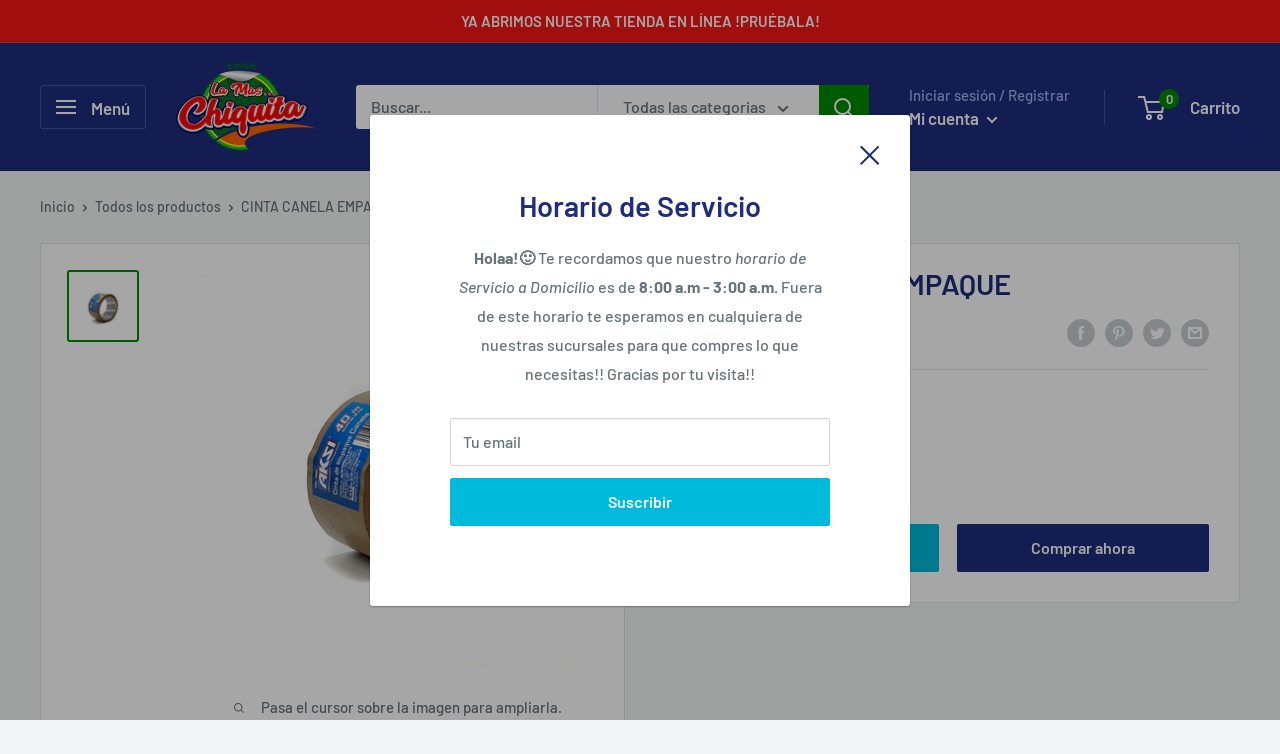

--- FILE ---
content_type: text/javascript
request_url: https://lamaschiquita.com/cdn/shop/t/3/assets/custom.js?v=90373254691674712701571293064
body_size: -861
content:
//# sourceMappingURL=/cdn/shop/t/3/assets/custom.js.map?v=90373254691674712701571293064
